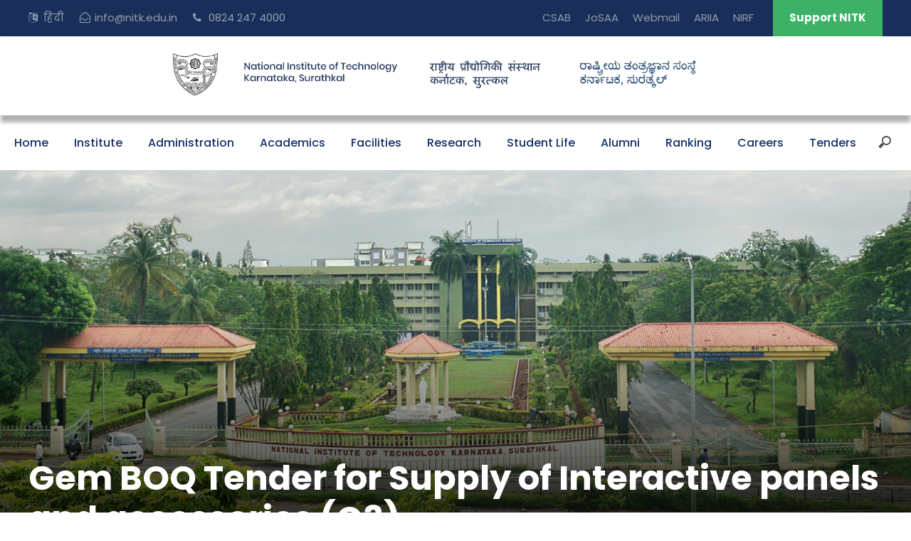

--- FILE ---
content_type: text/html; charset=UTF-8
request_url: https://www.nitk.ac.in/gem-boq--tender-for-supply-of-nteractive-panels-and-accessories-q3
body_size: 13881
content:
<style>
    .kingster-breadcrumbs{
        padding-bottom: 20px;
    }
</style>
<!DOCTYPE html>
<html lang="en-US" class="no-js">
<head><meta name="loadbalancer_contact" content="Akshay Revankar <akshayrevankar@nitk.ac.in>">
            <title> Gem BOQ  Tender for Supply of Interactive panels and accessories (Q3) | NITK Surathkal </title>
        <meta charset="UTF-8">
<meta name="viewport" content="width=device-width, initial-scale=1">

<link rel="shortcut icon" href="/design-system/images/favicon.ico" type="image/x-icon">
<link rel="icon" href="/design-system/images/favicon.ico" type="image/x-icon">

<link rel='stylesheet' href='design-system/plugins/goodlayers-core/plugins/combine/style.css' type='text/css' media='all' />
<link rel='stylesheet' href='design-system/plugins/goodlayers-core/include/css/page-builder.css' type='text/css' media='all' />
<link rel='stylesheet' href='design-system/plugins/revslider/public/assets/css/settings.css' type='text/css' media='all' />
<link rel='stylesheet' href='design-system/css/style-core.css' type='text/css' media='all' />
<link rel='stylesheet' href='design-system/css/kingster-style-custom.css' type='text/css' media='all' />
<link rel='stylesheet' href='design-system/css/nitk-custom.css' type='text/css' media='all' />

<link href="https://fonts.googleapis.com/css?family=Playfair+Display:700%2C400" rel="stylesheet" property="stylesheet" type="text/css" media="all">
<link rel='stylesheet' href='https://fonts.googleapis.com/css?family=Poppins%3A100%2C100italic%2C200%2C200italic%2C300%2C300italic%2Cregular%2Citalic%2C500%2C500italic%2C600%2C600italic%2C700%2C700italic%2C800%2C800italic%2C900%2C900italic%7CABeeZee%3Aregular%2Citalic&amp;subset=latin%2Clatin-ext%2Cdevanagari&amp;ver=5.0.3' type='text/css' media='all' />
<script type='text/javascript' src='design-system/js/jquery/jquery.js'></script>
<script type='text/javascript' src='design-system/js/jquery/jquery-migrate.min.js'></script>
<script type='text/javascript'>
    var $=jQuery.noConflict();
</script>

<!-- Global site tag (gtag.js) - Google Analytics -->
<!-- Global site tag (gtag.js) - Google Analytics -->
<script async src="https://www.googletagmanager.com/gtag/js?id=UA-113139994-1"></script>
<script>
    window.dataLayer = window.dataLayer || [];
    function gtag(){dataLayer.push(arguments);}
    gtag('js', new Date());

    gtag('config', 'UA-113139994-1',  {
        'cookie_domain': 'www.nitk.ac.in',
    });
</script>

<script src="https://cdn.onesignal.com/sdks/OneSignalSDK.js" async=""></script>
<script>
    window.OneSignal = window.OneSignal || [];
    OneSignal.push(function() {
        OneSignal.init({
            appId: "5250be72-00a7-4fad-9ec0-a792eb94c8ab",
        });
    });
</script>

<meta name="google-translate-customization" content="cc5b9e13f99-4d62c779b7cf64cb-g83044656fb7362a2-13"/></head>

<body class="home page-template-default page page-id-2039 gdlr-core-body woocommerce-no-js tribe-no-js kingster-body kingster-body-front kingster-full  kingster-with-sticky-navigation  kingster-blockquote-style-1 gdlr-core-link-to-lightbox">

<style>
    .mobile-top-bar {
        background: #192f59;
        font-size: 12px !important;
        padding: 8px 20px !important;
    }

    .mobile-top-bar a {
        color: #919bad;
    }

    @media  only screen and (min-width: 1261px) {
        .mobile-top-bar {
            display: none;
        }
    }
</style>

<div class="mobile-top-bar">
    <i class="fa fa-language" id="i_983a_0"></i><a onclick="translate_full_page()" id="translate_display_button_mobile" class="notranslate">हिंदी</a>
</div>

<div class="kingster-mobile-header-wrap">
    <div class="kingster-mobile-header kingster-header-background kingster-style-slide kingster-sticky-mobile-navigation "
         id="kingster-mobile-header">
        <div class="kingster-mobile-header-container kingster-container clearfix">
            <div class="kingster-logo  kingster-item-pdlr">
                <div class="kingster-logo-inner">
                    <a class="" href="/"><img src="design-system/images/logo.png" alt=""/></a>
                </div>
            </div>
            <div class="kingster-mobile-menu-right">
                <div class="kingster-main-menu-search" id="kingster-mobile-top-search"><i class="fa fa-search"></i>
                </div>
                <div class="kingster-top-search-wrap">
                    <div class="kingster-top-search-close"></div>
                    <div class="kingster-top-search-row">
                        <div class="kingster-top-search-cell" style="vertical-align: inherit; padding-top: 20px">
                            <form action="/search" role="search" method="get" class="mob-search" action="#">
                                <input type="text" class="search-field kingster-title-font" placeholder="Search..."
                                       value="" name="search">

                                <div class="kingster-top-search-close"><i class="icon_close"></i></div>
                                <ul class="results">
                                </ul>
                            </form>
                        </div>
                    </div>
                </div>
                <div class="kingster-mobile-menu"><a
                            class="kingster-mm-menu-button kingster-mobile-menu-button kingster-mobile-button-hamburger"
                            href="#kingster-mobile-menu"><span></span></a>
                    <div class="kingster-mm-menu-wrap kingster-navigation-font" id="kingster-mobile-menu"
                         data-slide="right">

                        <ul id="menu-main-navigation" class="m-menu">

                                                                                                <li class="menu-item">
                                        <a href="/">Home</a>
                                                                        <ul class="sub-menu">
                                                                        </ul>
                                    </li>
                                                                                                        <li class="menu-item">
                                        <a href="https://csab.nic.in/">CSAB</a>
                                                                        <ul class="sub-menu">
                                                                        </ul>
                                    </li>
                                                                                                        <li class="menu-item">
                                        <a href="https://josaa.nic.in/">JoSAA</a>
                                                                        <ul class="sub-menu">
                                                                        </ul>
                                    </li>
                                                                                                        <li class="menu-item menu-item-has-children">
                                        <a href="#">Institute</a>
                                                                        <ul class="sub-menu">
                                                                                                                    <li class="menu-item ">
                                                <a href="institute_events">Events Calendar</a>
                                                                                    <ul class="sub-menu">
                                                                                    </ul>
                                                                                                                    <li class="menu-item ">
                                                <a href="about_us">About Us</a>
                                                                                    <ul class="sub-menu">
                                                                                    </ul>
                                                                                                                    <li class="menu-item ">
                                                <a href="awards--recognitions">Awards &amp; Recognitions</a>
                                                                                    <ul class="sub-menu">
                                                                                    </ul>
                                                                                                                    <li class="menu-item menu-item-has-children">
                                                <a href="#">History</a>
                                                                                    <ul class="sub-menu">
                                                                                                                                    <li class="menu-item">
                                                    <a href="former-principals">Former Principals</a>
                                                                                            </li>
                                                                                                                                    <li class="menu-item">
                                                    <a href="Former_Directors">Former Directors</a>
                                                                                            </li>
                                                                                                                                    <li class="menu-item">
                                                    <a href="Milestones">Milestones</a>
                                                                                            </li>
                                                                                    </ul>
                                                                                                                    <li class="menu-item menu-item-has-children">
                                                <a href="#">Campus</a>
                                                                                    <ul class="sub-menu">
                                                                                                                                    <li class="menu-item">
                                                    <a href="How_To_Reach">How To Reach</a>
                                                                                            </li>
                                                                                                                                    <li class="menu-item">
                                                    <a href="Working_Hours">Working Hours</a>
                                                                                            </li>
                                                                                                                                    <li class="menu-item">
                                                    <a href="Campus_Amenities">Campus Amenities</a>
                                                                                            </li>
                                                                                                                                    <li class="menu-item">
                                                    <a href="http://vtour.nitk.ac.in/">Virtual Campus Tour</a>
                                                                                            </li>
                                                                                    </ul>
                                                                                                                    <li class="menu-item ">
                                                <a href="https://www.nitk.ac.in/contact-us">Contact Us</a>
                                                                                    <ul class="sub-menu">
                                                                                    </ul>
                                                                                                                    <li class="menu-item ">
                                                <a href="/document/attachments/5132/Brochure_Dec_2022.pdf">Institute Brochure</a>
                                                                                    <ul class="sub-menu">
                                                                                    </ul>
                                                                                                                    <li class="menu-item menu-item-has-children">
                                                <a href="#">Institute Newsletter</a>
                                                                                    <ul class="sub-menu">
                                                                                                                                    <li class="menu-item">
                                                    <a href="institute-newsletter">Institute Newsletter</a>
                                                                                            </li>
                                                                                    </ul>
                                                                                                                    <li class="menu-item ">
                                                <a href="gallery">Gallery</a>
                                                                                    <ul class="sub-menu">
                                                                                    </ul>
                                                                        </ul>
                                    </li>
                                                                                                        <li class="menu-item menu-item-has-children">
                                        <a href="#">Webmail</a>
                                                                        <ul class="sub-menu">
                                                                                                                    <li class="menu-item ">
                                                <a href="https://accounts.google.com/signin/v2/identifier?continue=https%3A%2F%2Fmail.google.com%2Fmail%2F&amp;ltmpl=default&amp;hd=nitk.edu.in&amp;service=mail&amp;sacu=1&amp;rip=1&amp;flowName=GlifWebSignIn&amp;flowEntry=ServiceLogin">@nitk.edu.in</a>
                                                                                    <ul class="sub-menu">
                                                                                    </ul>
                                                                        </ul>
                                    </li>
                                                                                                        <li class="menu-item">
                                        <a href="ariia">ARIIA</a>
                                                                        <ul class="sub-menu">
                                                                        </ul>
                                    </li>
                                                                                                        <li class="menu-item menu-item-has-children">
                                        <a href="#">Administration</a>
                                                                        <ul class="sub-menu">
                                                                                                                    <li class="menu-item ">
                                                <a href="organizational_chart">Organizational Chart</a>
                                                                                    <ul class="sub-menu">
                                                                                    </ul>
                                                                                                                    <li class="menu-item menu-item-has-children">
                                                <a href="#">Governing Bodies</a>
                                                                                    <ul class="sub-menu">
                                                                                                                                    <li class="menu-item">
                                                    <a href="nitcouncil">NIT Council</a>
                                                                                            </li>
                                                                                                                                    <li class="menu-item">
                                                    <a href="board_of_governors">Board Of Governors</a>
                                                                                            </li>
                                                                                                                                    <li class="menu-item">
                                                    <a href="Finance_Committee">Finance Committee</a>
                                                                                            </li>
                                                                                                                                    <li class="menu-item">
                                                    <a href="/document/attachments/7546/NITK_B_WC_Members_as_on_date_%2801.10.2024%29.pdf">Building and Works Committee</a>
                                                                                            </li>
                                                                                                                                    <li class="menu-item">
                                                    <a href="/document/attachments/8495/Senate_Members_as_on_date_%28June__2025%29.pdf">The Senate</a>
                                                                                            </li>
                                                                                    </ul>
                                                                                                                    <li class="menu-item ">
                                                <a href="visitor">Visitor</a>
                                                                                    <ul class="sub-menu">
                                                                                    </ul>
                                                                                                                    <li class="menu-item ">
                                                <a href="chairperson-bog">Chairperson</a>
                                                                                    <ul class="sub-menu">
                                                                                    </ul>
                                                                                                                    <li class="menu-item ">
                                                <a href="director">Director</a>
                                                                                    <ul class="sub-menu">
                                                                                    </ul>
                                                                                                                    <li class="menu-item ">
                                                <a href="deputy_director">Deputy Director</a>
                                                                                    <ul class="sub-menu">
                                                                                    </ul>
                                                                                                                    <li class="menu-item ">
                                                <a href="registrar">Registrar</a>
                                                                                    <ul class="sub-menu">
                                                                                    </ul>
                                                                                                                    <li class="menu-item ">
                                                <a href="thedeans">Deans</a>
                                                                                    <ul class="sub-menu">
                                                                                    </ul>
                                                                                                                    <li class="menu-item ">
                                                <a href="HoD_HoS">Heads of Departments/Centres</a>
                                                                                    <ul class="sub-menu">
                                                                                    </ul>
                                                                                                                    <li class="menu-item ">
                                                <a href="professor-in-charge">Professor In-Charge</a>
                                                                                    <ul class="sub-menu">
                                                                                    </ul>
                                                                                                                    <li class="menu-item ">
                                                <a href="Administrative_Officers">Administrative Officers</a>
                                                                                    <ul class="sub-menu">
                                                                                    </ul>
                                                                                                                    <li class="menu-item menu-item-has-children">
                                                <a href="#">Policies and Committees</a>
                                                                                    <ul class="sub-menu">
                                                                                                                                    <li class="menu-item">
                                                    <a href="/document/attachments/3548/img20220202_17092847.pdf">Investment Policy</a>
                                                                                            </li>
                                                                                                                                    <li class="menu-item">
                                                    <a href="/document/attachments/3549/GFR2017.pdf">Purchase Policy</a>
                                                                                            </li>
                                                                                    </ul>
                                                                                                                    <li class="menu-item menu-item-has-children">
                                                <a href="#">Public Disclosures</a>
                                                                                    <ul class="sub-menu">
                                                                                                                                    <li class="menu-item">
                                                    <a href="/design-system/administration/Institute-IPR-Policy.pdf">IPR</a>
                                                                                            </li>
                                                                                                                                    <li class="menu-item">
                                                    <a href="rti">RTI</a>
                                                                                            </li>
                                                                                                                                    <li class="menu-item">
                                                    <a href="https://www.nitk.ac.in/design-system/Docs/IT-Policy/nitk-it-policy-approved-25feb15.pdf">IT policy</a>
                                                                                            </li>
                                                                                                                                    <li class="menu-item">
                                                    <a href="RTI_Official">RTI Officials</a>
                                                                                            </li>
                                                                                                                                    <li class="menu-item">
                                                    <a href="accessibility">Accessibility</a>
                                                                                            </li>
                                                                                                                                    <li class="menu-item">
                                                    <a href="Part_Time_CVO">CVO</a>
                                                                                            </li>
                                                                                    </ul>
                                                                        </ul>
                                    </li>
                                                                                                        <li class="menu-item">
                                        <a href="nirf">NIRF</a>
                                                                        <ul class="sub-menu">
                                                                        </ul>
                                    </li>
                                                                                                        <li class="menu-item menu-item-has-children">
                                        <a href="#">Academics</a>
                                                                        <ul class="sub-menu">
                                                                                                                    <li class="menu-item ">
                                                <a href="academicoffice">Academic Office</a>
                                                                                    <ul class="sub-menu">
                                                                                    </ul>
                                                                                                                    <li class="menu-item menu-item-has-children">
                                                <a href="#">Programmes</a>
                                                                                    <ul class="sub-menu">
                                                                                                                                    <li class="menu-item">
                                                    <a href="UG_Programmes">UG Programmes</a>
                                                                                            </li>
                                                                                                                                    <li class="menu-item">
                                                    <a href="PG_Programmes">PG Programmes</a>
                                                                                            </li>
                                                                                                                                    <li class="menu-item">
                                                    <a href="PHD_Research_Programmes">PhD Research Programmes</a>
                                                                                            </li>
                                                                                                                                    <li class="menu-item">
                                                    <a href="/mtechresearchprog">M.Tech Research Programmes</a>
                                                                                            </li>
                                                                                    </ul>
                                                                                                                    <li class="menu-item ">
                                                <a href="Curriculum">Regulations and Curriculum</a>
                                                                                    <ul class="sub-menu">
                                                                                    </ul>
                                                                                                                    <li class="menu-item ">
                                                <a href="Academic_Calendars">Academic Calendar</a>
                                                                                    <ul class="sub-menu">
                                                                                    </ul>
                                                                                                                    <li class="menu-item ">
                                                <a href="time-tablevenue--faculty-advisors-of-classes-for-first-semester-btech">Time Table</a>
                                                                                    <ul class="sub-menu">
                                                                                    </ul>
                                                                                                                    <li class="menu-item ">
                                                <a href="/departments-and-centers">Departments</a>
                                                                                    <ul class="sub-menu">
                                                                                    </ul>
                                                                                                                    <li class="menu-item ">
                                                <a href="admission-procedure">Admission Procedure</a>
                                                                                    <ul class="sub-menu">
                                                                                    </ul>
                                                                                                                    <li class="menu-item ">
                                                <a href="fee-structure">Fee Structure</a>
                                                                                    <ul class="sub-menu">
                                                                                    </ul>
                                                                                                                    <li class="menu-item ">
                                                <a href="Scholarships">Scholarships and Awards</a>
                                                                                    <ul class="sub-menu">
                                                                                    </ul>
                                                                                                                    <li class="menu-item ">
                                                <a href="Convocations">Convocation</a>
                                                                                    <ul class="sub-menu">
                                                                                    </ul>
                                                                                                                    <li class="menu-item ">
                                                <a href="notice">Notices and Forms</a>
                                                                                    <ul class="sub-menu">
                                                                                    </ul>
                                                                                                                    <li class="menu-item ">
                                                <a href="certificates--transcript">Certificates &amp; Transcripts</a>
                                                                                    <ul class="sub-menu">
                                                                                    </ul>
                                                                        </ul>
                                    </li>
                                                                                                        <li class="menu-item">
                                        <a href="https://iris.nitk.ac.in/donate">Support NITK</a>
                                                                        <ul class="sub-menu">
                                                                        </ul>
                                    </li>
                                                                                                        <li class="menu-item menu-item-has-children">
                                        <a href="#">Facilities</a>
                                                                        <ul class="sub-menu">
                                                                                                                    <li class="menu-item ">
                                                <a href="http://library.nitk.ac.in/index.html">Library</a>
                                                                                    <ul class="sub-menu">
                                                                                    </ul>
                                                                                                                    <li class="menu-item ">
                                                <a href="https://crf.nitk.ac.in/">Central Research Facility</a>
                                                                                    <ul class="sub-menu">
                                                                                    </ul>
                                                                                                                    <li class="menu-item ">
                                                <a href="https://cdc.nitk.ac.in/">Career Development Centre</a>
                                                                                    <ul class="sub-menu">
                                                                                    </ul>
                                                                                                                    <li class="menu-item ">
                                                <a href="https://ccc.nitk.ac.in/">Central Computer Centre</a>
                                                                                    <ul class="sub-menu">
                                                                                    </ul>
                                                                                                                    <li class="menu-item ">
                                                <a href="Health_care_centre">Health Care Centre</a>
                                                                                    <ul class="sub-menu">
                                                                                    </ul>
                                                                                                                    <li class="menu-item ">
                                                <a href="guest-house">Guest House</a>
                                                                                    <ul class="sub-menu">
                                                                                    </ul>
                                                                                                                    <li class="menu-item ">
                                                <a href="campus_amenities">Campus Amenities</a>
                                                                                    <ul class="sub-menu">
                                                                                    </ul>
                                                                                                                    <li class="menu-item menu-item-has-children">
                                                <a href="#">Grievances</a>
                                                                                    <ul class="sub-menu">
                                                                                                                                    <li class="menu-item">
                                                    <a href="/grievances-pwd">PwD</a>
                                                                                            </li>
                                                                                                                                    <li class="menu-item">
                                                    <a href="/grievances-scst">SC/ST</a>
                                                                                            </li>
                                                                                                                                    <li class="menu-item">
                                                    <a href="/grievances-obc">OBC</a>
                                                                                            </li>
                                                                                                                                    <li class="menu-item">
                                                    <a href="internal-complaints">Internal Complaints</a>
                                                                                            </li>
                                                                                    </ul>
                                                                                                                    <li class="menu-item ">
                                                <a href="http://reo.nitk.ac.in/">Resident Engineer Office</a>
                                                                                    <ul class="sub-menu">
                                                                                    </ul>
                                                                        </ul>
                                    </li>
                                                                                                        <li class="menu-item menu-item-has-children">
                                        <a href="#">Research</a>
                                                                        <ul class="sub-menu">
                                                                                                                    <li class="menu-item ">
                                                <a href="research-overview">Overview</a>
                                                                                    <ul class="sub-menu">
                                                                                    </ul>
                                                                                                                    <li class="menu-item ">
                                                <a href="research-areas">Research Areas</a>
                                                                                    <ul class="sub-menu">
                                                                                    </ul>
                                                                                                                    <li class="menu-item menu-item-has-children">
                                                <a href="#">Centres</a>
                                                                                    <ul class="sub-menu">
                                                                                                                                    <li class="menu-item">
                                                    <a href="cce">Centre for Continuing Education</a>
                                                                                            </li>
                                                                                                                                    <li class="menu-item">
                                                    <a href="https://crf.nitk.ac.in/">Central Research Facility</a>
                                                                                            </li>
                                                                                                                                    <li class="menu-item">
                                                    <a href="http://iipcell.nitk.ac.in/">Industry Institute Partnership</a>
                                                                                            </li>
                                                                                                                                    <li class="menu-item">
                                                    <a href="centre_for_disaster_management">Centre for Disaster Management</a>
                                                                                            </li>
                                                                                                                                    <li class="menu-item">
                                                    <a href="http://step.nitk.ac.in">STEP</a>
                                                                                            </li>
                                                                                                                                    <li class="menu-item">
                                                    <a href="center-for-sustainable-development">Center for Sustainable Development</a>
                                                                                            </li>
                                                                                                                                    <li class="menu-item">
                                                    <a href="http://csd.nitk.ac.in/">Centre for System Design</a>
                                                                                            </li>
                                                                                                                                    <li class="menu-item">
                                                    <a href="/centre_of_excellence_smart_grid">Centre of Excellence in Smart Grid Technologies</a>
                                                                                            </li>
                                                                                    </ul>
                                                                                                                    <li class="menu-item ">
                                                <a href="sponsored-research">Sponsored Research</a>
                                                                                    <ul class="sub-menu">
                                                                                    </ul>
                                                                                                                    <li class="menu-item ">
                                                <a href="visvesvaraya-phd-scheme">Visvesvaraya PhD Scheme</a>
                                                                                    <ul class="sub-menu">
                                                                                    </ul>
                                                                                                                    <li class="menu-item ">
                                                <a href="publication-details">Publications</a>
                                                                                    <ul class="sub-menu">
                                                                                    </ul>
                                                                                                                    <li class="menu-item ">
                                                <a href="research-facility">Research Facility</a>
                                                                                    <ul class="sub-menu">
                                                                                    </ul>
                                                                                                                    <li class="menu-item ">
                                                <a href="https://oir.nitk.ac.in/">Institutional Relations</a>
                                                                                    <ul class="sub-menu">
                                                                                    </ul>
                                                                                                                    <li class="menu-item ">
                                                <a href="/document/attachments/8677/Patent_Details-_June_2025.pdf">Technologies for Transfer</a>
                                                                                    <ul class="sub-menu">
                                                                                    </ul>
                                                                        </ul>
                                    </li>
                                                                                                        <li class="menu-item menu-item-has-children">
                                        <a href="#">Student Life</a>
                                                                        <ul class="sub-menu">
                                                                                                                    <li class="menu-item ">
                                                <a href="studentlife">Overview</a>
                                                                                    <ul class="sub-menu">
                                                                                    </ul>
                                                                                                                    <li class="menu-item ">
                                                <a href="https://www.hostels.nitk.ac.in/">Hostels</a>
                                                                                    <ul class="sub-menu">
                                                                                    </ul>
                                                                                                                    <li class="menu-item ">
                                                <a href="students_council">Students&#039; Council</a>
                                                                                    <ul class="sub-menu">
                                                                                    </ul>
                                                                                                                    <li class="menu-item ">
                                                <a href="student-ativities">Activities</a>
                                                                                    <ul class="sub-menu">
                                                                                    </ul>
                                                                                                                    <li class="menu-item ">
                                                <a href="nss-unit">NSS</a>
                                                                                    <ul class="sub-menu">
                                                                                    </ul>
                                                                                                                    <li class="menu-item ">
                                                <a href="ncc">NCC</a>
                                                                                    <ul class="sub-menu">
                                                                                    </ul>
                                                                                                                    <li class="menu-item ">
                                                <a href="sports-games">Sports and Games</a>
                                                                                    <ul class="sub-menu">
                                                                                    </ul>
                                                                                                                    <li class="menu-item menu-item-has-children">
                                                <a href="#">Anti Ragging</a>
                                                                                    <ul class="sub-menu">
                                                                                                                                    <li class="menu-item">
                                                    <a href="anti-ragging">Anti Ragging</a>
                                                                                            </li>
                                                                                                                                    <li class="menu-item">
                                                    <a href="anti-ragging-contact">Contact</a>
                                                                                            </li>
                                                                                    </ul>
                                                                                                                    <li class="menu-item ">
                                                <a href="http://alumni.nitk.ac.in/">Alumni</a>
                                                                                    <ul class="sub-menu">
                                                                                    </ul>
                                                                                                                    <li class="menu-item ">
                                                <a href="achievements">Achievements</a>
                                                                                    <ul class="sub-menu">
                                                                                    </ul>
                                                                        </ul>
                                    </li>
                                                                                                        <li class="menu-item menu-item-has-children">
                                        <a href="#">Alumni</a>
                                                                        <ul class="sub-menu">
                                                                                                                    <li class="menu-item ">
                                                <a href="https://alumni.nitk.ac.in/alumni-relations/distinguished-alumni">Notable Alumni</a>
                                                                                    <ul class="sub-menu">
                                                                                    </ul>
                                                                                                                    <li class="menu-item ">
                                                <a href="https://alumni.nitk.ac.in/alumni-relations/alumni-startups">Alumni Startups</a>
                                                                                    <ul class="sub-menu">
                                                                                    </ul>
                                                                                                                    <li class="menu-item ">
                                                <a href="https://alumni.nitk.ac.in/alumni-relations/batch-legacy">Contributions</a>
                                                                                    <ul class="sub-menu">
                                                                                    </ul>
                                                                                                                    <li class="menu-item ">
                                                <a href="https://alumni.nitk.ac.in/alumni-relations/alumni-in-news">Alumni in News</a>
                                                                                    <ul class="sub-menu">
                                                                                    </ul>
                                                                                                                    <li class="menu-item ">
                                                <a href="https://alumni.nitk.ac.in/corporate-relations">Other Activities</a>
                                                                                    <ul class="sub-menu">
                                                                                    </ul>
                                                                        </ul>
                                    </li>
                                                                                                        <li class="menu-item menu-item-has-children">
                                        <a href="#">Ranking</a>
                                                                        <ul class="sub-menu">
                                                                                                                    <li class="menu-item ">
                                                <a href="/ariia">ARIIA</a>
                                                                                    <ul class="sub-menu">
                                                                                    </ul>
                                                                                                                    <li class="menu-item ">
                                                <a href="/nirf">NIRF</a>
                                                                                    <ul class="sub-menu">
                                                                                    </ul>
                                                                        </ul>
                                    </li>
                                                                                                        <li class="menu-item menu-item-has-children">
                                        <a href="#">Careers</a>
                                                                        <ul class="sub-menu">
                                                                                                                    <li class="menu-item ">
                                                <a href="temporary-faculty-advertisement-2025-26">Teaching Positions</a>
                                                                                    <ul class="sub-menu">
                                                                                    </ul>
                                                                                                                    <li class="menu-item ">
                                                <a href="recruitment-notification-for-non-teaching-positions">Non-Teaching Positions</a>
                                                                                    <ul class="sub-menu">
                                                                                    </ul>
                                                                        </ul>
                                    </li>
                                                                                                        <li class="menu-item">
                                        <a href="/procurements">Tenders</a>
                                                                        <ul class="sub-menu">
                                                                        </ul>
                                    </li>
                                                            </ul>
                    </div>
                </div>
            </div>
        </div>
    </div>
</div>


<script type="text/javascript">
    var typingTimer;                //timer identifier
    var doneTypingInterval = 300;  //time in ms, 5 second for example
    var $input_mob = $('.search-field');

    //on keyup, start the countdown
    $input_mob.on('keyup', function () {
        clearTimeout(typingTimer);
        typingTimer = setTimeout(doneTyping_mob, doneTypingInterval);
    });

    //on keydown, clear the countdown
    $input_mob.on('keydown', function () {
        clearTimeout(typingTimer);
    });

    //user is "finished typing," do something
    function doneTyping_mob() {
        var $value = $input_mob.val();
        if ($value.length > 2) {
            console.log('done typing');

            $.ajax({
                type : 'get',
                url : 'https://www.nitk.ac.in/live_search',
                data:{'search':$value},
                success:function(data){
                    $('.results').html(data);
                    console.log(data);
                }
            });
        }
    }

    $.ajaxSetup({ headers: { 'csrftoken' : 'l19xd8tFvCPcQ8VVxVgJ4fjVXEpFqn1sFoJzSeOM' } });
</script>


<style>


    .mob-search input:focus + .results { display: block ; width: 300px}

    .results:hover     { display: block !important; width: 300px}


    .mob-search .results {
        display: block;
        position: absolute;
        top: 50px;
        left: 0;
        right: 0;
        z-index: 10;
        max-height: 500px;
        overflow-y: scroll;
        overflow-x: hidden;
        padding: 0;
        margin: 0;
        background-color: transparent;
        -webkit-box-shadow: 0 1px 2px rgba(0, 0, 0, 0.1);
        -moz-box-shadow: 0 1px 2px rgba(0, 0, 0, 0.1);
        -ms-box-shadow: 0 1px 2px rgba(0, 0, 0, 0.1);
        -o-box-shadow: 0 1px 2px rgba(0, 0, 0, 0.1);
        box-shadow: 0 1px 2px rgba(0, 0, 0, 0.1);
        -webkit-transition: all 1s;
        -moz-transition: all 1s;
        transition: all 1s;
    }

    .mob-search .results li { display: block }
    .mob-search .results li:first-child { margin-top: -1px }
    .mob-search .results li:last-child { margin-bottom: -1px }

    .mob-search .results a {
        display: block;
        position: relative;
        margin: 0 -1px;
        padding: 6px 40px 6px 10px;
        color: white;
        font-weight: 500;
        border: 1px solid transparent;
        border-radius: 3px;
    }

    .mob-search .results a:hover {
        text-decoration: none;
        background-color: #e6e6e6;
    }

</style>

<div class="kingster-body-outer-wrapper ">
    <div class="kingster-body-wrapper clearfix  kingster-with-frame">
        <style>
    .skiptranslate {
        display: none !important;
    }

    #translate_display_button {
        cursor: pointer !important;
    }

    body {
        top: 0 !important;
    }
</style>

<div id="google_translate_element"></div>

<div class="kingster-top-bar">
    <div class="kingster-top-bar-background"></div>
    <div class="kingster-top-bar-container kingster-container ">
        <div class="kingster-top-bar-container-inner clearfix">
            <div class="kingster-top-bar-left kingster-item-pdlr">
                <i class="fa fa-language" id="i_983a_0"></i><a class="notranslate" onclick="translate_full_page()" id="translate_display_button">हिंदी</a>
                <i class="fa fa-envelope-open-o" id="i_983a_1"></i><a class="notranslate" href="mailto:info@nitk.edu.in">info@nitk.edu.in</a>
                <i class="fa fa-phone" id="i_983a_1"></i> 0824 247 4000
            </div>
            <div class="kingster-top-bar-right kingster-item-pdlr">
                <ul id="kingster-top-bar-menu" class="sf-menu kingster-top-bar-menu kingster-top-bar-right-menu">
                                                                        <li class="menu-item kingster-normal-menu ">
                                <a class="sf-with-ul-pre " href="https://csab.nic.in/" target="_blank"
                                   style="">
                                    CSAB
                                </a>
                                                        <ul class="sub-menu tail-head" style="">
                                                                    </ul>
                        </li>
                                                                        <li class="menu-item kingster-normal-menu ">
                                <a class="sf-with-ul-pre " href="https://josaa.nic.in/" target="_blank"
                                   style="">
                                    JoSAA
                                </a>
                                                        <ul class="sub-menu tail-head" style="">
                                                                    </ul>
                        </li>
                                                                        <li class="menu-item menu-item-has-children kingster-normal-menu ">
                                <a class="sf-with-ul-pre " href="#"
                                   style="">
                                    Webmail
                                </a>
                                                                <ul class="sub-menu tail-head" style="">
                                                                                                                        <li class="menu-item " style="background: #EEEEEE !important">
                                                <a class="" href="https://accounts.google.com/signin/v2/identifier?continue=https%3A%2F%2Fmail.google.com%2Fmail%2F&amp;ltmpl=default&amp;hd=nitk.edu.in&amp;service=mail&amp;sacu=1&amp;rip=1&amp;flowName=GlifWebSignIn&amp;flowEntry=ServiceLogin" target="_blank">@nitk.edu.in</a>
                                                                                        <ul class="sub-menu" style="display: none;">
                                                                                                    </ul>
                                        </li>
                                                                    </ul>
                        </li>
                                                                        <li class="menu-item kingster-normal-menu ">
                                <a class="sf-with-ul-pre " href="ariia" target="_blank"
                                   style="">
                                    ARIIA
                                </a>
                                                        <ul class="sub-menu tail-head" style="">
                                                                    </ul>
                        </li>
                                                                        <li class="menu-item kingster-normal-menu ">
                                <a class="sf-with-ul-pre " href="nirf" target="_blank"
                                   style="">
                                    NIRF
                                </a>
                                                        <ul class="sub-menu tail-head" style="">
                                                                    </ul>
                        </li>
                                                                        <li class="menu-item kingster-normal-menu ">
                                <a class="sf-with-ul-pre kingster-top-bar-right-button" href="https://iris.nitk.ac.in/donate" target="_blank"
                                   style="position: initial !important; margin-left: 7px !important;">
                                    Support NITK
                                </a>
                                                        <ul class="sub-menu tail-head" style="margin-left: -131px !important;">
                                                                    </ul>
                        </li>
                                    </ul>
            </div>
        </div>
    </div>
</div>

<script>
    $("#kingster-top-bar-menu .tail-head").on("hover", function() {
        var sub_menu = $(this).find(".sub-menu");
        if(($(this).offset().left + $(this).width() + 200 > $(window).width())) {
            sub_menu.addClass("sub-menu-right");
        }
        else {
            sub_menu.removeClass("sub-menu-right");
        }
    });
</script>

<script type="text/javascript">
    function googleTranslateElementInit() {
        new google.translate.TranslateElement(
            {
                pageLanguage: 'en-US',
                layout: google.translate.TranslateElement.FloatPosition.TOP_LEFT,
                autoDisplay: false,
                includedLanguages: 'en,hi'
            },
            'google_translate_element'
        );
    }

    function translate_full_page() {
        var translate_dropdown = document.querySelector("#google_translate_element select");
        if(document.documentElement.lang === "hi") {
            $("#google_translate_element select").val("en");
            $("#translate_display_button, #translate_display_button_mobile").text("हिंदी");
            translate_dropdown.dispatchEvent(new Event('change'));
            translate_dropdown.dispatchEvent(new Event('change')); // Some weird bug; doesn't work without dispatching event twice
        }
        else {
            $("#google_translate_element select").val("hi");
            $("#translate_display_button, #translate_display_button_mobile").text("English");
            translate_dropdown.dispatchEvent(new Event('change'));
        }
    }

    $(document).ready(function() {
        if(document.documentElement.lang === "hi" || document.cookie.indexOf('googtrans=') != -1) {
            $("#translate_display_button, #translate_display_button_mobile").text("English");
        }
    })
</script>
<script type="text/javascript" src="https://translate.google.com/translate_a/element.js?cb=googleTranslateElementInit"></script>
        <header class="kingster-header-wrap kingster-header-style-plain  kingster-style-menu-right kingster-sticky-navigation kingster-style-fixed"
        data-navigation-offset="75px">
    <div class="kingster-header-background"></div>
    <div class="kingster-header-container  kingster-container">
        <div class="kingster-header-container-inner clearfix">
            <div class="kingster-logo  kingster-item-pdlr one-edge-shadow" style="">
                <div class="kingster-logo-inner">
                    <a class="" href="/"><img src="design-system/campus-images/header.png" class="nitk-title-image" alt=""/></a>
                </div>
            </div>
            <div class="kingster-navigation kingster-item-pdlr clearfix ">
                <div class="kingster-main-menu" id="kingster-main-menu">
                    <ul id="menu-main-navigation-1" class="sf-menu">
                                                                                    <li class="menu-item kingster-normal-menu ">
                                    <a class="sf-with-ul-pre" href="/">Home</a>
                                                                <ul class="sub-menu">
                                                                            </ul>
                                </li>
                                                                                            <li class="menu-item menu-item-has-children kingster-normal-menu ">
                                    <a class="sf-with-ul-pre" href="#">Institute</a>
                                                                        <ul class="sub-menu">
                                                                                                                                    <li class="menu-item ">
                                                    <a class="" href="institute_events">Events Calendar</a>
                                                                                                <ul class="sub-menu">
                                                                                                            </ul>
                                                                                                                                            <li class="menu-item ">
                                                    <a class="" href="about_us">About Us</a>
                                                                                                <ul class="sub-menu">
                                                                                                            </ul>
                                                                                                                                            <li class="menu-item ">
                                                    <a class="" href="awards--recognitions">Awards &amp; Recognitions</a>
                                                                                                <ul class="sub-menu">
                                                                                                            </ul>
                                                                                                                                            <li class="menu-item menu-item-has-children ">
                                                    <a class="sf-with-ul-pre" href="#" class="sf-with-ul-pre">History</a>
                                                                                                        <ul class="sub-menu">
                                                                                                                                                                                    <li class="menu-item">
                                                                    <a href="former-principals">Former Principals</a>
                                                                                                                            </li>
                                                                                                                                                                                            <li class="menu-item">
                                                                    <a href="Former_Directors">Former Directors</a>
                                                                                                                            </li>
                                                                                                                                                                                            <li class="menu-item">
                                                                    <a href="Milestones">Milestones</a>
                                                                                                                            </li>
                                                                                                                    </ul>
                                                                                                                                            <li class="menu-item menu-item-has-children ">
                                                    <a class="sf-with-ul-pre" href="#" class="sf-with-ul-pre">Campus</a>
                                                                                                        <ul class="sub-menu">
                                                                                                                                                                                    <li class="menu-item">
                                                                    <a href="How_To_Reach">How To Reach</a>
                                                                                                                            </li>
                                                                                                                                                                                            <li class="menu-item">
                                                                    <a href="Working_Hours">Working Hours</a>
                                                                                                                            </li>
                                                                                                                                                                                            <li class="menu-item">
                                                                    <a href="Campus_Amenities">Campus Amenities</a>
                                                                                                                            </li>
                                                                                                                                                                                            <li class="menu-item">
                                                                    <a href="http://vtour.nitk.ac.in/">Virtual Campus Tour</a>
                                                                                                                            </li>
                                                                                                                    </ul>
                                                                                                                                            <li class="menu-item ">
                                                    <a class="" href="https://www.nitk.ac.in/contact-us">Contact Us</a>
                                                                                                <ul class="sub-menu">
                                                                                                            </ul>
                                                                                                                                            <li class="menu-item ">
                                                    <a class="" href="/document/attachments/5132/Brochure_Dec_2022.pdf">Institute Brochure</a>
                                                                                                <ul class="sub-menu">
                                                                                                            </ul>
                                                                                                                                            <li class="menu-item menu-item-has-children ">
                                                    <a class="sf-with-ul-pre" href="#" class="sf-with-ul-pre">Institute Newsletter</a>
                                                                                                        <ul class="sub-menu">
                                                                                                                                                                                    <li class="menu-item">
                                                                    <a href="institute-newsletter">Institute Newsletter</a>
                                                                                                                            </li>
                                                                                                                    </ul>
                                                                                                                                            <li class="menu-item ">
                                                    <a class="" href="gallery">Gallery</a>
                                                                                                <ul class="sub-menu">
                                                                                                            </ul>
                                                                                    </ul>
                                </li>
                                                                                            <li class="menu-item menu-item-has-children kingster-normal-menu ">
                                    <a class="sf-with-ul-pre" href="#">Administration</a>
                                                                        <ul class="sub-menu">
                                                                                                                                    <li class="menu-item ">
                                                    <a class="" href="organizational_chart">Organizational Chart</a>
                                                                                                <ul class="sub-menu">
                                                                                                            </ul>
                                                                                                                                            <li class="menu-item menu-item-has-children ">
                                                    <a class="sf-with-ul-pre" href="#" class="sf-with-ul-pre">Governing Bodies</a>
                                                                                                        <ul class="sub-menu">
                                                                                                                                                                                    <li class="menu-item">
                                                                    <a href="nitcouncil">NIT Council</a>
                                                                                                                            </li>
                                                                                                                                                                                            <li class="menu-item">
                                                                    <a href="board_of_governors">Board Of Governors</a>
                                                                                                                            </li>
                                                                                                                                                                                            <li class="menu-item">
                                                                    <a href="Finance_Committee">Finance Committee</a>
                                                                                                                            </li>
                                                                                                                                                                                            <li class="menu-item">
                                                                    <a href="/document/attachments/7546/NITK_B_WC_Members_as_on_date_%2801.10.2024%29.pdf">Building and Works Committee</a>
                                                                                                                            </li>
                                                                                                                                                                                            <li class="menu-item">
                                                                    <a href="/document/attachments/8495/Senate_Members_as_on_date_%28June__2025%29.pdf">The Senate</a>
                                                                                                                            </li>
                                                                                                                    </ul>
                                                                                                                                            <li class="menu-item ">
                                                    <a class="" href="visitor">Visitor</a>
                                                                                                <ul class="sub-menu">
                                                                                                            </ul>
                                                                                                                                            <li class="menu-item ">
                                                    <a class="" href="chairperson-bog">Chairperson</a>
                                                                                                <ul class="sub-menu">
                                                                                                            </ul>
                                                                                                                                            <li class="menu-item ">
                                                    <a class="" href="director">Director</a>
                                                                                                <ul class="sub-menu">
                                                                                                            </ul>
                                                                                                                                            <li class="menu-item ">
                                                    <a class="" href="deputy_director">Deputy Director</a>
                                                                                                <ul class="sub-menu">
                                                                                                            </ul>
                                                                                                                                            <li class="menu-item ">
                                                    <a class="" href="registrar">Registrar</a>
                                                                                                <ul class="sub-menu">
                                                                                                            </ul>
                                                                                                                                            <li class="menu-item ">
                                                    <a class="" href="thedeans">Deans</a>
                                                                                                <ul class="sub-menu">
                                                                                                            </ul>
                                                                                                                                            <li class="menu-item ">
                                                    <a class="" href="HoD_HoS">Heads of Departments/Centres</a>
                                                                                                <ul class="sub-menu">
                                                                                                            </ul>
                                                                                                                                            <li class="menu-item ">
                                                    <a class="" href="professor-in-charge">Professor In-Charge</a>
                                                                                                <ul class="sub-menu">
                                                                                                            </ul>
                                                                                                                                            <li class="menu-item ">
                                                    <a class="" href="Administrative_Officers">Administrative Officers</a>
                                                                                                <ul class="sub-menu">
                                                                                                            </ul>
                                                                                                                                            <li class="menu-item menu-item-has-children ">
                                                    <a class="sf-with-ul-pre" href="#" class="sf-with-ul-pre">Policies and Committees</a>
                                                                                                        <ul class="sub-menu">
                                                                                                                                                                                    <li class="menu-item">
                                                                    <a href="/document/attachments/3548/img20220202_17092847.pdf">Investment Policy</a>
                                                                                                                            </li>
                                                                                                                                                                                            <li class="menu-item">
                                                                    <a href="/document/attachments/3549/GFR2017.pdf">Purchase Policy</a>
                                                                                                                            </li>
                                                                                                                    </ul>
                                                                                                                                            <li class="menu-item menu-item-has-children ">
                                                    <a class="sf-with-ul-pre" href="#" class="sf-with-ul-pre">Public Disclosures</a>
                                                                                                        <ul class="sub-menu">
                                                                                                                                                                                    <li class="menu-item">
                                                                    <a href="/design-system/administration/Institute-IPR-Policy.pdf">IPR</a>
                                                                                                                            </li>
                                                                                                                                                                                            <li class="menu-item">
                                                                    <a href="rti">RTI</a>
                                                                                                                            </li>
                                                                                                                                                                                            <li class="menu-item">
                                                                    <a href="https://www.nitk.ac.in/design-system/Docs/IT-Policy/nitk-it-policy-approved-25feb15.pdf">IT policy</a>
                                                                                                                            </li>
                                                                                                                                                                                            <li class="menu-item">
                                                                    <a href="RTI_Official">RTI Officials</a>
                                                                                                                            </li>
                                                                                                                                                                                            <li class="menu-item">
                                                                    <a href="accessibility">Accessibility</a>
                                                                                                                            </li>
                                                                                                                                                                                            <li class="menu-item">
                                                                    <a href="Part_Time_CVO">CVO</a>
                                                                                                                            </li>
                                                                                                                    </ul>
                                                                                    </ul>
                                </li>
                                                                                            <li class="menu-item menu-item-has-children kingster-normal-menu ">
                                    <a class="sf-with-ul-pre" href="#">Academics</a>
                                                                        <ul class="sub-menu">
                                                                                                                                    <li class="menu-item ">
                                                    <a class="" href="academicoffice">Academic Office</a>
                                                                                                <ul class="sub-menu">
                                                                                                            </ul>
                                                                                                                                            <li class="menu-item menu-item-has-children ">
                                                    <a class="sf-with-ul-pre" href="#" class="sf-with-ul-pre">Programmes</a>
                                                                                                        <ul class="sub-menu">
                                                                                                                                                                                    <li class="menu-item">
                                                                    <a href="UG_Programmes">UG Programmes</a>
                                                                                                                            </li>
                                                                                                                                                                                            <li class="menu-item">
                                                                    <a href="PG_Programmes">PG Programmes</a>
                                                                                                                            </li>
                                                                                                                                                                                            <li class="menu-item">
                                                                    <a href="PHD_Research_Programmes">PhD Research Programmes</a>
                                                                                                                            </li>
                                                                                                                                                                                            <li class="menu-item">
                                                                    <a href="/mtechresearchprog">M.Tech Research Programmes</a>
                                                                                                                            </li>
                                                                                                                    </ul>
                                                                                                                                            <li class="menu-item ">
                                                    <a class="" href="Curriculum">Regulations and Curriculum</a>
                                                                                                <ul class="sub-menu">
                                                                                                            </ul>
                                                                                                                                            <li class="menu-item ">
                                                    <a class="" href="Academic_Calendars">Academic Calendar</a>
                                                                                                <ul class="sub-menu">
                                                                                                            </ul>
                                                                                                                                            <li class="menu-item ">
                                                    <a class="" href="time-tablevenue--faculty-advisors-of-classes-for-first-semester-btech">Time Table</a>
                                                                                                <ul class="sub-menu">
                                                                                                            </ul>
                                                                                                                                            <li class="menu-item ">
                                                    <a class="" href="/departments-and-centers">Departments</a>
                                                                                                <ul class="sub-menu">
                                                                                                            </ul>
                                                                                                                                            <li class="menu-item ">
                                                    <a class="" href="admission-procedure">Admission Procedure</a>
                                                                                                <ul class="sub-menu">
                                                                                                            </ul>
                                                                                                                                            <li class="menu-item ">
                                                    <a class="" href="fee-structure">Fee Structure</a>
                                                                                                <ul class="sub-menu">
                                                                                                            </ul>
                                                                                                                                            <li class="menu-item ">
                                                    <a class="" href="Scholarships">Scholarships and Awards</a>
                                                                                                <ul class="sub-menu">
                                                                                                            </ul>
                                                                                                                                            <li class="menu-item ">
                                                    <a class="" href="Convocations">Convocation</a>
                                                                                                <ul class="sub-menu">
                                                                                                            </ul>
                                                                                                                                            <li class="menu-item ">
                                                    <a class="" href="notice">Notices and Forms</a>
                                                                                                <ul class="sub-menu">
                                                                                                            </ul>
                                                                                                                                            <li class="menu-item ">
                                                    <a class="" href="certificates--transcript">Certificates &amp; Transcripts</a>
                                                                                                <ul class="sub-menu">
                                                                                                            </ul>
                                                                                    </ul>
                                </li>
                                                                                            <li class="menu-item menu-item-has-children kingster-normal-menu ">
                                    <a class="sf-with-ul-pre" href="#">Facilities</a>
                                                                        <ul class="sub-menu">
                                                                                                                                    <li class="menu-item ">
                                                    <a class="" href="http://library.nitk.ac.in/index.html">Library</a>
                                                                                                <ul class="sub-menu">
                                                                                                            </ul>
                                                                                                                                            <li class="menu-item ">
                                                    <a class="" href="https://crf.nitk.ac.in/">Central Research Facility</a>
                                                                                                <ul class="sub-menu">
                                                                                                            </ul>
                                                                                                                                            <li class="menu-item ">
                                                    <a class="" href="https://cdc.nitk.ac.in/">Career Development Centre</a>
                                                                                                <ul class="sub-menu">
                                                                                                            </ul>
                                                                                                                                            <li class="menu-item ">
                                                    <a class="" href="https://ccc.nitk.ac.in/">Central Computer Centre</a>
                                                                                                <ul class="sub-menu">
                                                                                                            </ul>
                                                                                                                                            <li class="menu-item ">
                                                    <a class="" href="Health_care_centre">Health Care Centre</a>
                                                                                                <ul class="sub-menu">
                                                                                                            </ul>
                                                                                                                                            <li class="menu-item ">
                                                    <a class="" href="guest-house">Guest House</a>
                                                                                                <ul class="sub-menu">
                                                                                                            </ul>
                                                                                                                                            <li class="menu-item ">
                                                    <a class="" href="campus_amenities">Campus Amenities</a>
                                                                                                <ul class="sub-menu">
                                                                                                            </ul>
                                                                                                                                            <li class="menu-item menu-item-has-children ">
                                                    <a class="sf-with-ul-pre" href="#" class="sf-with-ul-pre">Grievances</a>
                                                                                                        <ul class="sub-menu">
                                                                                                                                                                                    <li class="menu-item">
                                                                    <a href="/grievances-pwd">PwD</a>
                                                                                                                            </li>
                                                                                                                                                                                            <li class="menu-item">
                                                                    <a href="/grievances-scst">SC/ST</a>
                                                                                                                            </li>
                                                                                                                                                                                            <li class="menu-item">
                                                                    <a href="/grievances-obc">OBC</a>
                                                                                                                            </li>
                                                                                                                                                                                            <li class="menu-item">
                                                                    <a href="internal-complaints">Internal Complaints</a>
                                                                                                                            </li>
                                                                                                                    </ul>
                                                                                                                                            <li class="menu-item ">
                                                    <a class="" href="http://reo.nitk.ac.in/">Resident Engineer Office</a>
                                                                                                <ul class="sub-menu">
                                                                                                            </ul>
                                                                                    </ul>
                                </li>
                                                                                            <li class="menu-item menu-item-has-children kingster-normal-menu ">
                                    <a class="sf-with-ul-pre" href="#">Research</a>
                                                                        <ul class="sub-menu">
                                                                                                                                    <li class="menu-item ">
                                                    <a class="" href="research-overview">Overview</a>
                                                                                                <ul class="sub-menu">
                                                                                                            </ul>
                                                                                                                                            <li class="menu-item ">
                                                    <a class="" href="research-areas">Research Areas</a>
                                                                                                <ul class="sub-menu">
                                                                                                            </ul>
                                                                                                                                            <li class="menu-item menu-item-has-children ">
                                                    <a class="sf-with-ul-pre" href="#" class="sf-with-ul-pre">Centres</a>
                                                                                                        <ul class="sub-menu">
                                                                                                                                                                                    <li class="menu-item">
                                                                    <a href="cce">Centre for Continuing Education</a>
                                                                                                                            </li>
                                                                                                                                                                                            <li class="menu-item">
                                                                    <a href="https://crf.nitk.ac.in/">Central Research Facility</a>
                                                                                                                            </li>
                                                                                                                                                                                            <li class="menu-item">
                                                                    <a href="http://iipcell.nitk.ac.in/">Industry Institute Partnership</a>
                                                                                                                            </li>
                                                                                                                                                                                            <li class="menu-item">
                                                                    <a href="centre_for_disaster_management">Centre for Disaster Management</a>
                                                                                                                            </li>
                                                                                                                                                                                            <li class="menu-item">
                                                                    <a href="http://step.nitk.ac.in">STEP</a>
                                                                                                                            </li>
                                                                                                                                                                                            <li class="menu-item">
                                                                    <a href="center-for-sustainable-development">Center for Sustainable Development</a>
                                                                                                                            </li>
                                                                                                                                                                                            <li class="menu-item">
                                                                    <a href="http://csd.nitk.ac.in/">Centre for System Design</a>
                                                                                                                            </li>
                                                                                                                                                                                            <li class="menu-item">
                                                                    <a href="/centre_of_excellence_smart_grid">Centre of Excellence in Smart Grid Technologies</a>
                                                                                                                            </li>
                                                                                                                    </ul>
                                                                                                                                            <li class="menu-item ">
                                                    <a class="" href="sponsored-research">Sponsored Research</a>
                                                                                                <ul class="sub-menu">
                                                                                                            </ul>
                                                                                                                                            <li class="menu-item ">
                                                    <a class="" href="visvesvaraya-phd-scheme">Visvesvaraya PhD Scheme</a>
                                                                                                <ul class="sub-menu">
                                                                                                            </ul>
                                                                                                                                            <li class="menu-item ">
                                                    <a class="" href="publication-details">Publications</a>
                                                                                                <ul class="sub-menu">
                                                                                                            </ul>
                                                                                                                                            <li class="menu-item ">
                                                    <a class="" href="research-facility">Research Facility</a>
                                                                                                <ul class="sub-menu">
                                                                                                            </ul>
                                                                                                                                            <li class="menu-item ">
                                                    <a class="" href="https://oir.nitk.ac.in/">Institutional Relations</a>
                                                                                                <ul class="sub-menu">
                                                                                                            </ul>
                                                                                                                                            <li class="menu-item ">
                                                    <a class="" href="/document/attachments/8677/Patent_Details-_June_2025.pdf">Technologies for Transfer</a>
                                                                                                <ul class="sub-menu">
                                                                                                            </ul>
                                                                                    </ul>
                                </li>
                                                                                            <li class="menu-item menu-item-has-children kingster-normal-menu ">
                                    <a class="sf-with-ul-pre" href="#">Student Life</a>
                                                                        <ul class="sub-menu">
                                                                                                                                    <li class="menu-item ">
                                                    <a class="" href="studentlife">Overview</a>
                                                                                                <ul class="sub-menu">
                                                                                                            </ul>
                                                                                                                                            <li class="menu-item ">
                                                    <a class="" href="https://www.hostels.nitk.ac.in/">Hostels</a>
                                                                                                <ul class="sub-menu">
                                                                                                            </ul>
                                                                                                                                            <li class="menu-item ">
                                                    <a class="" href="students_council">Students&#039; Council</a>
                                                                                                <ul class="sub-menu">
                                                                                                            </ul>
                                                                                                                                            <li class="menu-item ">
                                                    <a class="" href="student-ativities">Activities</a>
                                                                                                <ul class="sub-menu">
                                                                                                            </ul>
                                                                                                                                            <li class="menu-item ">
                                                    <a class="" href="nss-unit">NSS</a>
                                                                                                <ul class="sub-menu">
                                                                                                            </ul>
                                                                                                                                            <li class="menu-item ">
                                                    <a class="" href="ncc">NCC</a>
                                                                                                <ul class="sub-menu">
                                                                                                            </ul>
                                                                                                                                            <li class="menu-item ">
                                                    <a class="" href="sports-games">Sports and Games</a>
                                                                                                <ul class="sub-menu">
                                                                                                            </ul>
                                                                                                                                            <li class="menu-item menu-item-has-children ">
                                                    <a class="sf-with-ul-pre" href="#" class="sf-with-ul-pre">Anti Ragging</a>
                                                                                                        <ul class="sub-menu">
                                                                                                                                                                                    <li class="menu-item">
                                                                    <a href="anti-ragging">Anti Ragging</a>
                                                                                                                            </li>
                                                                                                                                                                                            <li class="menu-item">
                                                                    <a href="anti-ragging-contact">Contact</a>
                                                                                                                            </li>
                                                                                                                    </ul>
                                                                                                                                            <li class="menu-item ">
                                                    <a class="" href="http://alumni.nitk.ac.in/">Alumni</a>
                                                                                                <ul class="sub-menu">
                                                                                                            </ul>
                                                                                                                                            <li class="menu-item ">
                                                    <a class="" href="achievements">Achievements</a>
                                                                                                <ul class="sub-menu">
                                                                                                            </ul>
                                                                                    </ul>
                                </li>
                                                                                            <li class="menu-item menu-item-has-children kingster-normal-menu ">
                                    <a class="sf-with-ul-pre" href="#">Alumni</a>
                                                                        <ul class="sub-menu">
                                                                                                                                    <li class="menu-item ">
                                                    <a class="" href="https://alumni.nitk.ac.in/alumni-relations/distinguished-alumni">Notable Alumni</a>
                                                                                                <ul class="sub-menu">
                                                                                                            </ul>
                                                                                                                                            <li class="menu-item ">
                                                    <a class="" href="https://alumni.nitk.ac.in/alumni-relations/alumni-startups">Alumni Startups</a>
                                                                                                <ul class="sub-menu">
                                                                                                            </ul>
                                                                                                                                            <li class="menu-item ">
                                                    <a class="" href="https://alumni.nitk.ac.in/alumni-relations/batch-legacy">Contributions</a>
                                                                                                <ul class="sub-menu">
                                                                                                            </ul>
                                                                                                                                            <li class="menu-item ">
                                                    <a class="" href="https://alumni.nitk.ac.in/alumni-relations/alumni-in-news">Alumni in News</a>
                                                                                                <ul class="sub-menu">
                                                                                                            </ul>
                                                                                                                                            <li class="menu-item ">
                                                    <a class="" href="https://alumni.nitk.ac.in/corporate-relations">Other Activities</a>
                                                                                                <ul class="sub-menu">
                                                                                                            </ul>
                                                                                    </ul>
                                </li>
                                                                                            <li class="menu-item menu-item-has-children kingster-normal-menu ">
                                    <a class="sf-with-ul-pre" href="#">Ranking</a>
                                                                        <ul class="sub-menu">
                                                                                                                                    <li class="menu-item ">
                                                    <a class="" href="/ariia">ARIIA</a>
                                                                                                <ul class="sub-menu">
                                                                                                            </ul>
                                                                                                                                            <li class="menu-item ">
                                                    <a class="" href="/nirf">NIRF</a>
                                                                                                <ul class="sub-menu">
                                                                                                            </ul>
                                                                                    </ul>
                                </li>
                                                                                            <li class="menu-item menu-item-has-children kingster-normal-menu ">
                                    <a class="sf-with-ul-pre" href="#">Careers</a>
                                                                        <ul class="sub-menu">
                                                                                                                                    <li class="menu-item ">
                                                    <a class="" href="temporary-faculty-advertisement-2025-26">Teaching Positions</a>
                                                                                                <ul class="sub-menu">
                                                                                                            </ul>
                                                                                                                                            <li class="menu-item ">
                                                    <a class="" href="recruitment-notification-for-non-teaching-positions">Non-Teaching Positions</a>
                                                                                                <ul class="sub-menu">
                                                                                                            </ul>
                                                                                    </ul>
                                </li>
                                                                                            <li class="menu-item kingster-normal-menu ">
                                    <a class="sf-with-ul-pre" href="/procurements">Tenders</a>
                                                                <ul class="sub-menu">
                                                                            </ul>
                                </li>
                                                    </ul>
                </div>
                <div class="kingster-main-menu-right-wrap clearfix " style="margin-top: -8px; margin-left: 18px">
                    <form action="/search" class="search" method="get">
    <input type="search" placeholder="Search" name="search">
    <ul class="results" style="z-index: 1000">
    </ul>
</form>

<style>

    .search {
        position: relative;
    }

    .search input {
        outline: none;
        border: white;
    }
    .search input[type=search] {
        -webkit-appearance: textfield;
        -webkit-box-sizing: content-box;
        font-family: inherit;
        font-size: 100%;
    }
    .search input::-webkit-search-decoration,
    .search input::-webkit-search-cancel-button {
        display: none;
    }


    .search input[type=search] {
        background: url(https://static.tumblr.com/ftv85bp/MIXmud4tx/search-icon.png) no-repeat 9px center;
        padding: 9px 10px 9px 32px;
        width: 55px;
        -webkit-border-radius: 10em;
        -moz-border-radius: 10em;
        border-radius: 10em;

        -webkit-transition: all .5s;
        -moz-transition: all .5s;
        transition: all .5s;
    }
    .search input[type=search]:focus {
        width: 130px;
        background-color: #fff;
        border-color: #66CC75;

        -webkit-box-shadow: 0 0 5px rgba(109,207,246,.5);
        -moz-box-shadow: 0 0 5px rgba(109,207,246,.5);
        box-shadow: 0 0 5px rgba(109,207,246,.5);
    }


    .search input:-moz-placeholder {
        color: #999;
    }
    .search input::-webkit-input-placeholder {
        color: #999;
    }

    /* Demo 2 */
    .search  input[type=search] {
        width: 15px;
        padding-left: 10px;
        color: transparent;
        cursor: pointer;
    }
    .search  input[type=search]:hover {
        background-color: #fff;
    }
    .search  input[type=search]:focus {
        width: 130px;
        padding-left: 32px;
        color: #000;
        background-color: #fff;
        cursor: auto;
    }
    .search  input:-moz-placeholder {
        color: transparent;
    }
    .search  input::-webkit-input-placeholder {
        color: transparent;
    }


    .search input:focus + .results { display: block ; width: 300px}

    .results:hover     { display: block !important; width: 300px}


    .search .results {
        display: none;
        position: absolute;
        top: 50px;
        left: 0;
        right: 0;
        z-index: 10;
        max-height: 500px;
        overflow-y: scroll;
        overflow-x: hidden;
        padding: 0;
        margin: 0;
        background-color: #fdfdfd;
        -webkit-box-shadow: 0 1px 2px rgba(0, 0, 0, 0.1);
        -moz-box-shadow: 0 1px 2px rgba(0, 0, 0, 0.1);
        -ms-box-shadow: 0 1px 2px rgba(0, 0, 0, 0.1);
        -o-box-shadow: 0 1px 2px rgba(0, 0, 0, 0.1);
        box-shadow: 0 1px 2px rgba(0, 0, 0, 0.1);
        -webkit-transition: all 1s;
        -moz-transition: all 1s;
        transition: all 1s;
    }

    .search .results li { display: block }
    .search .results li:first-child { margin-top: -1px }
    .search .results li:last-child { margin-bottom: -1px }

    .search .results a {
        display: block;
        position: relative;
        margin: 0 -1px;
        padding: 6px 40px 6px 10px;
        color: #808394;
        font-weight: 500;
        text-shadow: 0 1px #fff;
        border: 1px solid transparent;
        border-radius: 3px;
    }

    .search .results a:hover {
        text-decoration: none;
        background-color: #e6e6e6;
    }

</style>

<script type="text/javascript">
    //setup before functions
    var typingTimer;                //timer identifier
    var doneTypingInterval = 300;  //time in ms, 5 second for example
    var $input = $('.search input');

    //on keyup, start the countdown
    $input.on('keyup', function () {
        clearTimeout(typingTimer);
        typingTimer = setTimeout(doneTyping, doneTypingInterval);
    });

    //on keydown, clear the countdown
    $input.on('keydown', function () {
        clearTimeout(typingTimer);
    });

    //user is "finished typing," do something
    function doneTyping() {
        var $value = $input.val();
        if ($value.length > 2) {
            $.ajax({
                type : 'get',
                url : 'https://www.nitk.ac.in/live_search',
                data:{'search':$value},
                success:function(data){
                    $('.search .results').html(data);
                }
            });
        }
    }

    $.ajaxSetup({ headers: { 'csrftoken' : 'l19xd8tFvCPcQ8VVxVgJ4fjVXEpFqn1sFoJzSeOM' } });
</script>
                </div>
            </div>
        </div>
    </div>
</header>

        <div class="kingster-page-title-wrap  kingster-style-custom kingster-left-align" style="background-image: url(design-system/campus-images/mb3.jpg) ;">
            <div class="kingster-header-transparent-substitute"></div>
            <div class="kingster-page-title-overlay"></div>
            <div class="kingster-page-title-bottom-gradient"></div>
            <div class="kingster-page-title-container kingster-container">
                <div class="kingster-page-title-content kingster-item-pdlr" style="padding-top: 400px ;padding-bottom: 60px ;">
                    <div class="kingster-page-caption" style="font-size: 21px ;font-weight: 400 ;letter-spacing: 0px ;"></div>
                    <h1 class="kingster-page-title" style="font-size: 48px ;font-weight: 700 ;text-transform: none ;letter-spacing: 0px ;color: #ffffff ;">    Gem BOQ  Tender for Supply of Interactive panels and accessories (Q3)
</h1></div>
            </div>
        </div>
        <div class="kingster-breadcrumbs">
    <div class="kingster-breadcrumbs-container kingster-container">
        <div class="kingster-breadcrumbs-item kingster-item-pdlr"> <span property="itemListElement" typeof="ListItem"><a
                        property="item" typeof="WebPage" title="Go to Kingster." href="/" class="home"><span
                            property="name">Home</span></a>
                        <meta property="position" content="1">
                        </span>&gt;<span property="itemListElement" typeof="ListItem"><span
                        property="name">Gem BOQ  Tender for Supply of Interactive panels and accessories (Q3)</span>
                        <meta property="position" content="2">
                        </span>
        </div>
    </div>
</div>        <div class="kingster-page-wrapper" id="kingster-page-wrapper">

            <div class="gdlr-core-page-builder-body">
                
                    <div class="gdlr-core-pbf-sidebar-wrapper " style="margin: 0px 0px 30px 0px;">
        <div class="gdlr-core-pbf-sidebar-container clearfix gdlr-core-js gdlr-core-container">
                            <br> <br>
                                        <h6 style="color:#007880 ;font-weight: bold;">
                    Publish 28-Jun-22
                    &nbsp;&nbsp; Unpublish 09-Jul-22
                </h6>
                        <p><a href="/document/attachments/4076/GeM-Bidding-_Interactive_Panels_And_Accessories.pdf">Gem BOQ &nbsp;Tender for Supply of Interactive panels and accessories (Q3)</a></p>

                <script>
        $(document).ready(function () {
            object_tags = $(".gdlr-core-page-builder-body object")
            if (object_tags.length == 0) {
                anchor_tags = $(".gdlr-core-page-builder-body a")

                for (i = 0; i < anchor_tags.length; i++) {
                    anchor_tag = anchor_tags[i]
                    url = anchor_tag.getAttribute("href");
                    if (url && url.endsWith(".pdf")) {
                        pdf_object = '<iframe class="lazy" data-src="' + url + '"></iframe>'

                        $(pdf_object).insertAfter(anchor_tag);
                    }
                }
            }
        });
    </script>
        </div>
    </div>
            </div>
        </div>

        <footer>
    <div class="kingster-footer-wrapper ">
        <div class="kingster-footer-container kingster-container clearfix">
            <div class="kingster-footer-column kingster-item-pdlr kingster-column-15">
                <div id="text-2" class="widget widget_text kingster-widget">
                    <div class="textwidget">
                        <p><img src="design-system/upload/footer-logo.png" alt="" />
                            <br /> <span class="gdlr-core-space-shortcode" id="span_983a_1"></span>
                            <br /> NH 66, Srinivasnagar
                            <br /> Surathkal, Mangalore
                            <br /> Karnataka 575025</p>
                        <p><span id="span_983a_2"> 0824 2474000</span>
                            <br /> <span class="gdlr-core-space-shortcode" id="span_983a_3"></span>
                            <br /> <a id="a_983a_0" href="mailto:info@nitk.edu.in">info@nitk.edu.in</a></p>
                        <div class="gdlr-core-divider-item gdlr-core-divider-item-normal gdlr-core-left-align">
                            <div class="gdlr-core-divider-line gdlr-core-skin-divider" id="div_983a_49"></div>
                        </div>
                    </div>
                </div>
            </div>
            <div class="kingster-footer-column kingster-item-pdlr kingster-column-15">
                <div id="gdlr-core-custom-menu-widget-2" class="widget widget_gdlr-core-custom-menu-widget kingster-widget">
                    <h3 class="kingster-widget-title">Our Campus</h3><span class="clear"></span>
                    <div class="menu-our-campus-container">
                        <ul id="menu-our-campus" class="gdlr-core-custom-menu-widget gdlr-core-menu-style-plain">
                            <li class="menu-item"><a target="_blank" href="/gallery">Gallery</a></li>
                            <li class="menu-item"><a target="_blank" href="/guest-house">Guest House (GH)</a></li>
                            <li class="menu-item"><a target="_blank" href="/Health_care_centre">Health Care Centre (HCC)</a></li>
                            <li class="menu-item"><a target="_blank" href="http://library.nitk.ac.in/">Library</a></li>
                            <li class="menu-item"><a target="_blank" href=" http://step.nitk.ac.in" data-toggle="tooltip" title="Science & Technology Entrepreneurs' Park">STEP</a></li>
                            <li class="menu-item"><a target="_blank" href="http://vtour.nitk.ac.in/">Virtual Tour</a></li>
                        </ul>
                    </div>
                </div>
            </div>
            <div class="kingster-footer-column kingster-item-pdlr kingster-column-15">
                <div id="gdlr-core-custom-menu-widget-3" class="widget widget_gdlr-core-custom-menu-widget kingster-widget">
                    <h3 class="kingster-widget-title">Quick Links</h3><span class="clear"></span>
                    <div class="menu-campus-life-container">
                        <ul id="menu-campus-life" class="gdlr-core-custom-menu-widget gdlr-core-menu-style-plain">
                            <li class="menu-item"><a target="_blank" href="http://teqip.nitk.ac.in">TEQIP</a></li>
                            <li class="menu-item"><a target="_blank" href="https://cdc.nitk.ac.in/">Career Development Centre (CDC)</a></li>
                            <li class="menu-item"><a target="_blank" href="/departments-and-centers">Departments</a></li>
                            <li class="menu-item"><a target="_blank" href="http://intranet.nitk.ac.in">Intranet</a></li>
                            <li class="menu-item"><a target="_blank" href="https://iris.nitk.ac.in/hrms">IRIS Portal</a></li>
                            <li class="menu-item"><a target="_blank" href="https://telephone.nitk.ac.in/">Telephone Directory</a></li>
                        </ul>
                    </div>
                </div>
            </div>
            <div class="kingster-footer-column kingster-item-pdlr kingster-column-15">
                <div id="gdlr-core-custom-menu-widget-4" class="widget widget_gdlr-core-custom-menu-widget kingster-widget">
                    <h3 class="kingster-widget-title">General Links</h3><span class="clear"></span>
                    <div class="menu-academics-container">
                        <ul id="menu-academics" class="gdlr-core-custom-menu-widget gdlr-core-menu-style-plain">
                            <li class="menu-item"><a target="_blank" href="https://alumni.nitk.ac.in/">Alumni</a></li>
                            <li class="menu-item"><a target="_blank" href="http://recruitment.nitk.ac.in/">Non Teaching Staff Recruitment</a></li>
                            <li class="menu-item"><a target="_blank" href="http://reo.nitk.ac.in/">REO Complaints</a></li>
                            <li class="menu-item"><a target="_blank" href="/internal-complaints">Internal Complaints</a></li>
                            <li class="menu-item"><a target="_blank" href="https://www.ncs.gov.in/Pages/default.aspx">National Career Service Portal</a></li>
                            <li class="menu-item"><a target="_blank" href="/rti">RTI</a></li>
                            <li class="menu-item"><a target="_blank" href="/procurements">Tenders and Quotations</a></li>
                        </ul>
                    </div>
                </div>
            </div>
        </div>
    </div>

    <div class="kingster-copyright-wrapper">
        <div class="kingster-copyright-container kingster-container clearfix">
            <div class="kingster-copyright-left kingster-item-pdlr">© Copyright All Rights Reserved 2024, NITK Surathkal</div>
            <div class="kingster-copyright-right kingster-item-pdlr">
                <div class="gdlr-core-social-network-item gdlr-core-item-pdb  gdlr-core-none-align" id="div_983a_50">
                    <a href="https://www.facebook.com/nitkarnatakaOfficial" target="_blank" class="gdlr-core-social-network-icon" title="facebook">
                        <i class="fa fa-facebook" ></i>
                    </a>
                    <a href="https://www.linkedin.com/school/nitk-surathkal/" target="_blank" class="gdlr-core-social-network-icon" title="linkedin">
                        <i class="fa fa-linkedin" ></i>
                    </a>
                    <a href="https://twitter.com/surathkal_nitk" target="_blank" class="gdlr-core-social-network-icon" title="twitter">
                        <i class="fa fa-twitter" ></i>
                    </a>
                    <a href="https://www.instagram.com/nitk.surathkal/" target="_blank" class="gdlr-core-social-network-icon" title="instagram">
                        <i class="fa fa-instagram" ></i>
                    </a>
                </div>
            </div>
        </div>
    </div>
</footer>

    </div>
</div>
<script type='text/javascript' src='design-system/plugins/goodlayers-core/plugins/combine/script.js'></script>
<script type='text/javascript'>
    var gdlr_core_pbf = {
        "admin": "",
        "video": {
            "width": "640",
            "height": "360"
        },
        "ajax_url": "#"
    };
</script>


<script type='text/javascript' src='design-system/plugins/goodlayers-core/include/js/page-builder.js'></script>
<script type='text/javascript' src='design-system/js/jquery/ui/effect.min.js'></script>
<script type='text/javascript' src='design-system/js/plugins.min.js'></script>
<script type='text/javascript' src='design-system/js/jquery.lazy/jquery.lazy.min.js'></script>
<script type='text/javascript' src='design-system/js/jquery.lazy/jquery.lazy.iframe.min.js'></script>

<script type='text/javascript'>
    var kingster_script_core = {
        "home_url": "index.html"
    };
    var pathname = window.location.pathname;
    $(document).ready(function () {
        $('li > a[href="' + pathname + '"]').parent().addClass('current-menu-item');
        $(".menu-item:not(.menu-item-has-children)>.mm-next").remove()

        $("iframe.lazy").Lazy();
    });
</script>
</body>
</html>

--- FILE ---
content_type: text/css
request_url: https://www.nitk.ac.in/design-system/css/nitk-custom.css
body_size: 767
content:
@media only screen and (min-width: 1260px) {
    .kingster-logo {
        -webkit-box-shadow: 0px 11px 5px -1px rgba(0, 0, 0, 0.3);
        -moz-box-shadow: 0px 11px 5px -1px rgba(0, 0, 0, 0.3);
        box-shadow: 0px 11px 5px -1px rgba(0, 0, 0, 0.3);
    }

    .kingster-logo-inner {
        max-width: 80% !important;
        margin-right: auto;
        margin-left: auto;
        text-align: center;
    }

    .kingster-animate-fixed-navigation.kingster-header-style-plain .kingster-logo-inner, .kingster-animate-fixed-navigation.kingster-header-style-boxed .kingster-logo-inner {
        max-width: 50% !important;
    }

    .kingster-animate-fixed-navigation.kingster-header-style-plain .kingster-logo {
        padding: 10px;
    }

    .kingster-navigation {
        padding-top: 25px !important;
    }

    .kingster-navigation .sf-menu > li > a {
        padding-bottom: 25px;
    !important;
    }

    .kingster-animate-fixed-navigation .kingster-navigation {
        padding-top: 20px !important;
    }

    .kingster-animate-fixed-navigation .kingster-navigation .sf-menu > li > a {
        padding-bottom: 20px;
    !important;
    }


    .kingster-header-container {
        margin-left: 0px !important;
        margin-right: 0px !important;
        padding: 0px !important;
        max-width: 100vw !important;
    }

    .kingster-header-style-plain.kingster-style-menu-right .kingster-logo {
        float: none !important;
    }

    .kingster-header-style-plain.kingster-style-menu-right .kingster-navigation {
        float: none !important;
    }

    .kingster-navigation {
        text-align: center !important;
    }

    .nitk-title-image {
        max-width: 80% !important;
    }

    object{
        width: 70%;
        height: 700px;
    }

    iframe{
        width: 70%;
        height: 700px;
    }
}

@media only screen and (max-width: 1020px) {
    .banner-buttons{
        display: none !important;
    }
}

.kingster-animate-fixed-navigation.kingster-header-style-plain .kingster-navigation .sf-menu > li > a, .kingster-animate-fixed-navigation.kingster-header-style-boxed .kingster-navigation .sf-menu > li > a {
    padding-bottom: 15px !important;
}

.gdlr-core-opacity-on-hover{
    background: none !important;
}

.kingster-top-bar{
    padding-bottom: 14px !important;
    padding-top: 12px !important;
}
#div_1dd7_0 {
    box-shadow: 0 -6px 24px rgba(10, 10, 10, 0.25) !important;
    -moz-box-shadow: 0 -6px 24px rgba(10, 10, 10, 0.25) !important;
    -webkit-box-shadow: 0 -6px 24px rgba(10, 10, 10, 0.25) !important;
    background-color: #ffffff !important;
    border-radius: 3px 3px !important;
    -moz-border-radius: 3px 3px !important;
    -webkit-border-radius: 3px 3px !important;
}

.kingster-body{
color: #292929 !important;
}

/* menu background colour */
.sf-menu > .kingster-normal-menu li, .sf-menu > .kingster-mega-menu > .sf-mega, .sf-vertical ul.sub-menu li, ul.sf-menu > .menu-item-language li{
    background-color: white !important;
}
.hover-shadow:hover {
    box-shadow: 0 -6px 24px rgba(10, 10, 10, 0.25) !important;
    -moz-box-shadow: 0 -6px 24px rgba(10, 10, 10, 0.25) !important;
    -webkit-box-shadow: 0 -6px 24px rgba(10, 10, 10, 0.25) !important;
    background-color: #ffffff !important;
    border-radius: 3px 3px !important;
    -moz-border-radius: 3px 3px !important;
    -webkit-border-radius: 3px 3px !important;
}

.gdlr-core-event-item-list.gdlr-core-style-widget .gdlr-core-event-item-title {
    margin-bottom: 10px !important;
}

.gdlr-core-blog-widget {
    margin-bottom: 15px !important;
}

.kingster-breadcrumbs
{
    background: #d3d3d35c;
    padding-top: 15px;
    padding-bottom: 15px;
}
.kingster-body .kingster-breadcrumbs, .kingster-body .kingster-breadcrumbs a span, .gdlr-core-breadcrumbs-item, .gdlr-core-breadcrumbs-item a span{
    color: #383838;
}

.gdlr-core-column-service-content {
    color: #a8a8a8 !important;
}

.gdlr-core-column-service-read-more {
    color: #3db166 !important;
}

object{
    width: 100%;
    height: 700px;
}

frame{
    width: 100%;
    height: 700px;
}